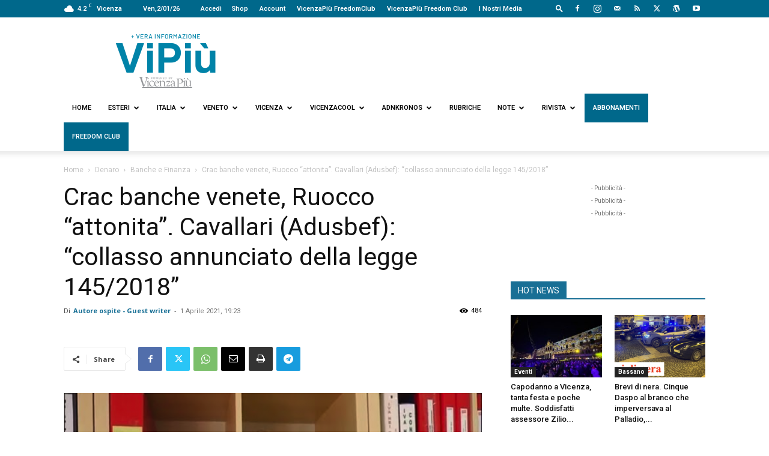

--- FILE ---
content_type: text/html; charset=utf-8
request_url: https://www.google.com/recaptcha/api2/anchor?ar=1&k=6LfRug8rAAAAAJjNW7K8Pgi99P_RqhYJpZp0ZBnP&co=aHR0cHM6Ly93d3cudmlwaXUuaXQ6NDQz&hl=en&v=7gg7H51Q-naNfhmCP3_R47ho&size=invisible&anchor-ms=20000&execute-ms=30000&cb=m1efncpko3ms
body_size: 48108
content:
<!DOCTYPE HTML><html dir="ltr" lang="en"><head><meta http-equiv="Content-Type" content="text/html; charset=UTF-8">
<meta http-equiv="X-UA-Compatible" content="IE=edge">
<title>reCAPTCHA</title>
<style type="text/css">
/* cyrillic-ext */
@font-face {
  font-family: 'Roboto';
  font-style: normal;
  font-weight: 400;
  font-stretch: 100%;
  src: url(//fonts.gstatic.com/s/roboto/v48/KFO7CnqEu92Fr1ME7kSn66aGLdTylUAMa3GUBHMdazTgWw.woff2) format('woff2');
  unicode-range: U+0460-052F, U+1C80-1C8A, U+20B4, U+2DE0-2DFF, U+A640-A69F, U+FE2E-FE2F;
}
/* cyrillic */
@font-face {
  font-family: 'Roboto';
  font-style: normal;
  font-weight: 400;
  font-stretch: 100%;
  src: url(//fonts.gstatic.com/s/roboto/v48/KFO7CnqEu92Fr1ME7kSn66aGLdTylUAMa3iUBHMdazTgWw.woff2) format('woff2');
  unicode-range: U+0301, U+0400-045F, U+0490-0491, U+04B0-04B1, U+2116;
}
/* greek-ext */
@font-face {
  font-family: 'Roboto';
  font-style: normal;
  font-weight: 400;
  font-stretch: 100%;
  src: url(//fonts.gstatic.com/s/roboto/v48/KFO7CnqEu92Fr1ME7kSn66aGLdTylUAMa3CUBHMdazTgWw.woff2) format('woff2');
  unicode-range: U+1F00-1FFF;
}
/* greek */
@font-face {
  font-family: 'Roboto';
  font-style: normal;
  font-weight: 400;
  font-stretch: 100%;
  src: url(//fonts.gstatic.com/s/roboto/v48/KFO7CnqEu92Fr1ME7kSn66aGLdTylUAMa3-UBHMdazTgWw.woff2) format('woff2');
  unicode-range: U+0370-0377, U+037A-037F, U+0384-038A, U+038C, U+038E-03A1, U+03A3-03FF;
}
/* math */
@font-face {
  font-family: 'Roboto';
  font-style: normal;
  font-weight: 400;
  font-stretch: 100%;
  src: url(//fonts.gstatic.com/s/roboto/v48/KFO7CnqEu92Fr1ME7kSn66aGLdTylUAMawCUBHMdazTgWw.woff2) format('woff2');
  unicode-range: U+0302-0303, U+0305, U+0307-0308, U+0310, U+0312, U+0315, U+031A, U+0326-0327, U+032C, U+032F-0330, U+0332-0333, U+0338, U+033A, U+0346, U+034D, U+0391-03A1, U+03A3-03A9, U+03B1-03C9, U+03D1, U+03D5-03D6, U+03F0-03F1, U+03F4-03F5, U+2016-2017, U+2034-2038, U+203C, U+2040, U+2043, U+2047, U+2050, U+2057, U+205F, U+2070-2071, U+2074-208E, U+2090-209C, U+20D0-20DC, U+20E1, U+20E5-20EF, U+2100-2112, U+2114-2115, U+2117-2121, U+2123-214F, U+2190, U+2192, U+2194-21AE, U+21B0-21E5, U+21F1-21F2, U+21F4-2211, U+2213-2214, U+2216-22FF, U+2308-230B, U+2310, U+2319, U+231C-2321, U+2336-237A, U+237C, U+2395, U+239B-23B7, U+23D0, U+23DC-23E1, U+2474-2475, U+25AF, U+25B3, U+25B7, U+25BD, U+25C1, U+25CA, U+25CC, U+25FB, U+266D-266F, U+27C0-27FF, U+2900-2AFF, U+2B0E-2B11, U+2B30-2B4C, U+2BFE, U+3030, U+FF5B, U+FF5D, U+1D400-1D7FF, U+1EE00-1EEFF;
}
/* symbols */
@font-face {
  font-family: 'Roboto';
  font-style: normal;
  font-weight: 400;
  font-stretch: 100%;
  src: url(//fonts.gstatic.com/s/roboto/v48/KFO7CnqEu92Fr1ME7kSn66aGLdTylUAMaxKUBHMdazTgWw.woff2) format('woff2');
  unicode-range: U+0001-000C, U+000E-001F, U+007F-009F, U+20DD-20E0, U+20E2-20E4, U+2150-218F, U+2190, U+2192, U+2194-2199, U+21AF, U+21E6-21F0, U+21F3, U+2218-2219, U+2299, U+22C4-22C6, U+2300-243F, U+2440-244A, U+2460-24FF, U+25A0-27BF, U+2800-28FF, U+2921-2922, U+2981, U+29BF, U+29EB, U+2B00-2BFF, U+4DC0-4DFF, U+FFF9-FFFB, U+10140-1018E, U+10190-1019C, U+101A0, U+101D0-101FD, U+102E0-102FB, U+10E60-10E7E, U+1D2C0-1D2D3, U+1D2E0-1D37F, U+1F000-1F0FF, U+1F100-1F1AD, U+1F1E6-1F1FF, U+1F30D-1F30F, U+1F315, U+1F31C, U+1F31E, U+1F320-1F32C, U+1F336, U+1F378, U+1F37D, U+1F382, U+1F393-1F39F, U+1F3A7-1F3A8, U+1F3AC-1F3AF, U+1F3C2, U+1F3C4-1F3C6, U+1F3CA-1F3CE, U+1F3D4-1F3E0, U+1F3ED, U+1F3F1-1F3F3, U+1F3F5-1F3F7, U+1F408, U+1F415, U+1F41F, U+1F426, U+1F43F, U+1F441-1F442, U+1F444, U+1F446-1F449, U+1F44C-1F44E, U+1F453, U+1F46A, U+1F47D, U+1F4A3, U+1F4B0, U+1F4B3, U+1F4B9, U+1F4BB, U+1F4BF, U+1F4C8-1F4CB, U+1F4D6, U+1F4DA, U+1F4DF, U+1F4E3-1F4E6, U+1F4EA-1F4ED, U+1F4F7, U+1F4F9-1F4FB, U+1F4FD-1F4FE, U+1F503, U+1F507-1F50B, U+1F50D, U+1F512-1F513, U+1F53E-1F54A, U+1F54F-1F5FA, U+1F610, U+1F650-1F67F, U+1F687, U+1F68D, U+1F691, U+1F694, U+1F698, U+1F6AD, U+1F6B2, U+1F6B9-1F6BA, U+1F6BC, U+1F6C6-1F6CF, U+1F6D3-1F6D7, U+1F6E0-1F6EA, U+1F6F0-1F6F3, U+1F6F7-1F6FC, U+1F700-1F7FF, U+1F800-1F80B, U+1F810-1F847, U+1F850-1F859, U+1F860-1F887, U+1F890-1F8AD, U+1F8B0-1F8BB, U+1F8C0-1F8C1, U+1F900-1F90B, U+1F93B, U+1F946, U+1F984, U+1F996, U+1F9E9, U+1FA00-1FA6F, U+1FA70-1FA7C, U+1FA80-1FA89, U+1FA8F-1FAC6, U+1FACE-1FADC, U+1FADF-1FAE9, U+1FAF0-1FAF8, U+1FB00-1FBFF;
}
/* vietnamese */
@font-face {
  font-family: 'Roboto';
  font-style: normal;
  font-weight: 400;
  font-stretch: 100%;
  src: url(//fonts.gstatic.com/s/roboto/v48/KFO7CnqEu92Fr1ME7kSn66aGLdTylUAMa3OUBHMdazTgWw.woff2) format('woff2');
  unicode-range: U+0102-0103, U+0110-0111, U+0128-0129, U+0168-0169, U+01A0-01A1, U+01AF-01B0, U+0300-0301, U+0303-0304, U+0308-0309, U+0323, U+0329, U+1EA0-1EF9, U+20AB;
}
/* latin-ext */
@font-face {
  font-family: 'Roboto';
  font-style: normal;
  font-weight: 400;
  font-stretch: 100%;
  src: url(//fonts.gstatic.com/s/roboto/v48/KFO7CnqEu92Fr1ME7kSn66aGLdTylUAMa3KUBHMdazTgWw.woff2) format('woff2');
  unicode-range: U+0100-02BA, U+02BD-02C5, U+02C7-02CC, U+02CE-02D7, U+02DD-02FF, U+0304, U+0308, U+0329, U+1D00-1DBF, U+1E00-1E9F, U+1EF2-1EFF, U+2020, U+20A0-20AB, U+20AD-20C0, U+2113, U+2C60-2C7F, U+A720-A7FF;
}
/* latin */
@font-face {
  font-family: 'Roboto';
  font-style: normal;
  font-weight: 400;
  font-stretch: 100%;
  src: url(//fonts.gstatic.com/s/roboto/v48/KFO7CnqEu92Fr1ME7kSn66aGLdTylUAMa3yUBHMdazQ.woff2) format('woff2');
  unicode-range: U+0000-00FF, U+0131, U+0152-0153, U+02BB-02BC, U+02C6, U+02DA, U+02DC, U+0304, U+0308, U+0329, U+2000-206F, U+20AC, U+2122, U+2191, U+2193, U+2212, U+2215, U+FEFF, U+FFFD;
}
/* cyrillic-ext */
@font-face {
  font-family: 'Roboto';
  font-style: normal;
  font-weight: 500;
  font-stretch: 100%;
  src: url(//fonts.gstatic.com/s/roboto/v48/KFO7CnqEu92Fr1ME7kSn66aGLdTylUAMa3GUBHMdazTgWw.woff2) format('woff2');
  unicode-range: U+0460-052F, U+1C80-1C8A, U+20B4, U+2DE0-2DFF, U+A640-A69F, U+FE2E-FE2F;
}
/* cyrillic */
@font-face {
  font-family: 'Roboto';
  font-style: normal;
  font-weight: 500;
  font-stretch: 100%;
  src: url(//fonts.gstatic.com/s/roboto/v48/KFO7CnqEu92Fr1ME7kSn66aGLdTylUAMa3iUBHMdazTgWw.woff2) format('woff2');
  unicode-range: U+0301, U+0400-045F, U+0490-0491, U+04B0-04B1, U+2116;
}
/* greek-ext */
@font-face {
  font-family: 'Roboto';
  font-style: normal;
  font-weight: 500;
  font-stretch: 100%;
  src: url(//fonts.gstatic.com/s/roboto/v48/KFO7CnqEu92Fr1ME7kSn66aGLdTylUAMa3CUBHMdazTgWw.woff2) format('woff2');
  unicode-range: U+1F00-1FFF;
}
/* greek */
@font-face {
  font-family: 'Roboto';
  font-style: normal;
  font-weight: 500;
  font-stretch: 100%;
  src: url(//fonts.gstatic.com/s/roboto/v48/KFO7CnqEu92Fr1ME7kSn66aGLdTylUAMa3-UBHMdazTgWw.woff2) format('woff2');
  unicode-range: U+0370-0377, U+037A-037F, U+0384-038A, U+038C, U+038E-03A1, U+03A3-03FF;
}
/* math */
@font-face {
  font-family: 'Roboto';
  font-style: normal;
  font-weight: 500;
  font-stretch: 100%;
  src: url(//fonts.gstatic.com/s/roboto/v48/KFO7CnqEu92Fr1ME7kSn66aGLdTylUAMawCUBHMdazTgWw.woff2) format('woff2');
  unicode-range: U+0302-0303, U+0305, U+0307-0308, U+0310, U+0312, U+0315, U+031A, U+0326-0327, U+032C, U+032F-0330, U+0332-0333, U+0338, U+033A, U+0346, U+034D, U+0391-03A1, U+03A3-03A9, U+03B1-03C9, U+03D1, U+03D5-03D6, U+03F0-03F1, U+03F4-03F5, U+2016-2017, U+2034-2038, U+203C, U+2040, U+2043, U+2047, U+2050, U+2057, U+205F, U+2070-2071, U+2074-208E, U+2090-209C, U+20D0-20DC, U+20E1, U+20E5-20EF, U+2100-2112, U+2114-2115, U+2117-2121, U+2123-214F, U+2190, U+2192, U+2194-21AE, U+21B0-21E5, U+21F1-21F2, U+21F4-2211, U+2213-2214, U+2216-22FF, U+2308-230B, U+2310, U+2319, U+231C-2321, U+2336-237A, U+237C, U+2395, U+239B-23B7, U+23D0, U+23DC-23E1, U+2474-2475, U+25AF, U+25B3, U+25B7, U+25BD, U+25C1, U+25CA, U+25CC, U+25FB, U+266D-266F, U+27C0-27FF, U+2900-2AFF, U+2B0E-2B11, U+2B30-2B4C, U+2BFE, U+3030, U+FF5B, U+FF5D, U+1D400-1D7FF, U+1EE00-1EEFF;
}
/* symbols */
@font-face {
  font-family: 'Roboto';
  font-style: normal;
  font-weight: 500;
  font-stretch: 100%;
  src: url(//fonts.gstatic.com/s/roboto/v48/KFO7CnqEu92Fr1ME7kSn66aGLdTylUAMaxKUBHMdazTgWw.woff2) format('woff2');
  unicode-range: U+0001-000C, U+000E-001F, U+007F-009F, U+20DD-20E0, U+20E2-20E4, U+2150-218F, U+2190, U+2192, U+2194-2199, U+21AF, U+21E6-21F0, U+21F3, U+2218-2219, U+2299, U+22C4-22C6, U+2300-243F, U+2440-244A, U+2460-24FF, U+25A0-27BF, U+2800-28FF, U+2921-2922, U+2981, U+29BF, U+29EB, U+2B00-2BFF, U+4DC0-4DFF, U+FFF9-FFFB, U+10140-1018E, U+10190-1019C, U+101A0, U+101D0-101FD, U+102E0-102FB, U+10E60-10E7E, U+1D2C0-1D2D3, U+1D2E0-1D37F, U+1F000-1F0FF, U+1F100-1F1AD, U+1F1E6-1F1FF, U+1F30D-1F30F, U+1F315, U+1F31C, U+1F31E, U+1F320-1F32C, U+1F336, U+1F378, U+1F37D, U+1F382, U+1F393-1F39F, U+1F3A7-1F3A8, U+1F3AC-1F3AF, U+1F3C2, U+1F3C4-1F3C6, U+1F3CA-1F3CE, U+1F3D4-1F3E0, U+1F3ED, U+1F3F1-1F3F3, U+1F3F5-1F3F7, U+1F408, U+1F415, U+1F41F, U+1F426, U+1F43F, U+1F441-1F442, U+1F444, U+1F446-1F449, U+1F44C-1F44E, U+1F453, U+1F46A, U+1F47D, U+1F4A3, U+1F4B0, U+1F4B3, U+1F4B9, U+1F4BB, U+1F4BF, U+1F4C8-1F4CB, U+1F4D6, U+1F4DA, U+1F4DF, U+1F4E3-1F4E6, U+1F4EA-1F4ED, U+1F4F7, U+1F4F9-1F4FB, U+1F4FD-1F4FE, U+1F503, U+1F507-1F50B, U+1F50D, U+1F512-1F513, U+1F53E-1F54A, U+1F54F-1F5FA, U+1F610, U+1F650-1F67F, U+1F687, U+1F68D, U+1F691, U+1F694, U+1F698, U+1F6AD, U+1F6B2, U+1F6B9-1F6BA, U+1F6BC, U+1F6C6-1F6CF, U+1F6D3-1F6D7, U+1F6E0-1F6EA, U+1F6F0-1F6F3, U+1F6F7-1F6FC, U+1F700-1F7FF, U+1F800-1F80B, U+1F810-1F847, U+1F850-1F859, U+1F860-1F887, U+1F890-1F8AD, U+1F8B0-1F8BB, U+1F8C0-1F8C1, U+1F900-1F90B, U+1F93B, U+1F946, U+1F984, U+1F996, U+1F9E9, U+1FA00-1FA6F, U+1FA70-1FA7C, U+1FA80-1FA89, U+1FA8F-1FAC6, U+1FACE-1FADC, U+1FADF-1FAE9, U+1FAF0-1FAF8, U+1FB00-1FBFF;
}
/* vietnamese */
@font-face {
  font-family: 'Roboto';
  font-style: normal;
  font-weight: 500;
  font-stretch: 100%;
  src: url(//fonts.gstatic.com/s/roboto/v48/KFO7CnqEu92Fr1ME7kSn66aGLdTylUAMa3OUBHMdazTgWw.woff2) format('woff2');
  unicode-range: U+0102-0103, U+0110-0111, U+0128-0129, U+0168-0169, U+01A0-01A1, U+01AF-01B0, U+0300-0301, U+0303-0304, U+0308-0309, U+0323, U+0329, U+1EA0-1EF9, U+20AB;
}
/* latin-ext */
@font-face {
  font-family: 'Roboto';
  font-style: normal;
  font-weight: 500;
  font-stretch: 100%;
  src: url(//fonts.gstatic.com/s/roboto/v48/KFO7CnqEu92Fr1ME7kSn66aGLdTylUAMa3KUBHMdazTgWw.woff2) format('woff2');
  unicode-range: U+0100-02BA, U+02BD-02C5, U+02C7-02CC, U+02CE-02D7, U+02DD-02FF, U+0304, U+0308, U+0329, U+1D00-1DBF, U+1E00-1E9F, U+1EF2-1EFF, U+2020, U+20A0-20AB, U+20AD-20C0, U+2113, U+2C60-2C7F, U+A720-A7FF;
}
/* latin */
@font-face {
  font-family: 'Roboto';
  font-style: normal;
  font-weight: 500;
  font-stretch: 100%;
  src: url(//fonts.gstatic.com/s/roboto/v48/KFO7CnqEu92Fr1ME7kSn66aGLdTylUAMa3yUBHMdazQ.woff2) format('woff2');
  unicode-range: U+0000-00FF, U+0131, U+0152-0153, U+02BB-02BC, U+02C6, U+02DA, U+02DC, U+0304, U+0308, U+0329, U+2000-206F, U+20AC, U+2122, U+2191, U+2193, U+2212, U+2215, U+FEFF, U+FFFD;
}
/* cyrillic-ext */
@font-face {
  font-family: 'Roboto';
  font-style: normal;
  font-weight: 900;
  font-stretch: 100%;
  src: url(//fonts.gstatic.com/s/roboto/v48/KFO7CnqEu92Fr1ME7kSn66aGLdTylUAMa3GUBHMdazTgWw.woff2) format('woff2');
  unicode-range: U+0460-052F, U+1C80-1C8A, U+20B4, U+2DE0-2DFF, U+A640-A69F, U+FE2E-FE2F;
}
/* cyrillic */
@font-face {
  font-family: 'Roboto';
  font-style: normal;
  font-weight: 900;
  font-stretch: 100%;
  src: url(//fonts.gstatic.com/s/roboto/v48/KFO7CnqEu92Fr1ME7kSn66aGLdTylUAMa3iUBHMdazTgWw.woff2) format('woff2');
  unicode-range: U+0301, U+0400-045F, U+0490-0491, U+04B0-04B1, U+2116;
}
/* greek-ext */
@font-face {
  font-family: 'Roboto';
  font-style: normal;
  font-weight: 900;
  font-stretch: 100%;
  src: url(//fonts.gstatic.com/s/roboto/v48/KFO7CnqEu92Fr1ME7kSn66aGLdTylUAMa3CUBHMdazTgWw.woff2) format('woff2');
  unicode-range: U+1F00-1FFF;
}
/* greek */
@font-face {
  font-family: 'Roboto';
  font-style: normal;
  font-weight: 900;
  font-stretch: 100%;
  src: url(//fonts.gstatic.com/s/roboto/v48/KFO7CnqEu92Fr1ME7kSn66aGLdTylUAMa3-UBHMdazTgWw.woff2) format('woff2');
  unicode-range: U+0370-0377, U+037A-037F, U+0384-038A, U+038C, U+038E-03A1, U+03A3-03FF;
}
/* math */
@font-face {
  font-family: 'Roboto';
  font-style: normal;
  font-weight: 900;
  font-stretch: 100%;
  src: url(//fonts.gstatic.com/s/roboto/v48/KFO7CnqEu92Fr1ME7kSn66aGLdTylUAMawCUBHMdazTgWw.woff2) format('woff2');
  unicode-range: U+0302-0303, U+0305, U+0307-0308, U+0310, U+0312, U+0315, U+031A, U+0326-0327, U+032C, U+032F-0330, U+0332-0333, U+0338, U+033A, U+0346, U+034D, U+0391-03A1, U+03A3-03A9, U+03B1-03C9, U+03D1, U+03D5-03D6, U+03F0-03F1, U+03F4-03F5, U+2016-2017, U+2034-2038, U+203C, U+2040, U+2043, U+2047, U+2050, U+2057, U+205F, U+2070-2071, U+2074-208E, U+2090-209C, U+20D0-20DC, U+20E1, U+20E5-20EF, U+2100-2112, U+2114-2115, U+2117-2121, U+2123-214F, U+2190, U+2192, U+2194-21AE, U+21B0-21E5, U+21F1-21F2, U+21F4-2211, U+2213-2214, U+2216-22FF, U+2308-230B, U+2310, U+2319, U+231C-2321, U+2336-237A, U+237C, U+2395, U+239B-23B7, U+23D0, U+23DC-23E1, U+2474-2475, U+25AF, U+25B3, U+25B7, U+25BD, U+25C1, U+25CA, U+25CC, U+25FB, U+266D-266F, U+27C0-27FF, U+2900-2AFF, U+2B0E-2B11, U+2B30-2B4C, U+2BFE, U+3030, U+FF5B, U+FF5D, U+1D400-1D7FF, U+1EE00-1EEFF;
}
/* symbols */
@font-face {
  font-family: 'Roboto';
  font-style: normal;
  font-weight: 900;
  font-stretch: 100%;
  src: url(//fonts.gstatic.com/s/roboto/v48/KFO7CnqEu92Fr1ME7kSn66aGLdTylUAMaxKUBHMdazTgWw.woff2) format('woff2');
  unicode-range: U+0001-000C, U+000E-001F, U+007F-009F, U+20DD-20E0, U+20E2-20E4, U+2150-218F, U+2190, U+2192, U+2194-2199, U+21AF, U+21E6-21F0, U+21F3, U+2218-2219, U+2299, U+22C4-22C6, U+2300-243F, U+2440-244A, U+2460-24FF, U+25A0-27BF, U+2800-28FF, U+2921-2922, U+2981, U+29BF, U+29EB, U+2B00-2BFF, U+4DC0-4DFF, U+FFF9-FFFB, U+10140-1018E, U+10190-1019C, U+101A0, U+101D0-101FD, U+102E0-102FB, U+10E60-10E7E, U+1D2C0-1D2D3, U+1D2E0-1D37F, U+1F000-1F0FF, U+1F100-1F1AD, U+1F1E6-1F1FF, U+1F30D-1F30F, U+1F315, U+1F31C, U+1F31E, U+1F320-1F32C, U+1F336, U+1F378, U+1F37D, U+1F382, U+1F393-1F39F, U+1F3A7-1F3A8, U+1F3AC-1F3AF, U+1F3C2, U+1F3C4-1F3C6, U+1F3CA-1F3CE, U+1F3D4-1F3E0, U+1F3ED, U+1F3F1-1F3F3, U+1F3F5-1F3F7, U+1F408, U+1F415, U+1F41F, U+1F426, U+1F43F, U+1F441-1F442, U+1F444, U+1F446-1F449, U+1F44C-1F44E, U+1F453, U+1F46A, U+1F47D, U+1F4A3, U+1F4B0, U+1F4B3, U+1F4B9, U+1F4BB, U+1F4BF, U+1F4C8-1F4CB, U+1F4D6, U+1F4DA, U+1F4DF, U+1F4E3-1F4E6, U+1F4EA-1F4ED, U+1F4F7, U+1F4F9-1F4FB, U+1F4FD-1F4FE, U+1F503, U+1F507-1F50B, U+1F50D, U+1F512-1F513, U+1F53E-1F54A, U+1F54F-1F5FA, U+1F610, U+1F650-1F67F, U+1F687, U+1F68D, U+1F691, U+1F694, U+1F698, U+1F6AD, U+1F6B2, U+1F6B9-1F6BA, U+1F6BC, U+1F6C6-1F6CF, U+1F6D3-1F6D7, U+1F6E0-1F6EA, U+1F6F0-1F6F3, U+1F6F7-1F6FC, U+1F700-1F7FF, U+1F800-1F80B, U+1F810-1F847, U+1F850-1F859, U+1F860-1F887, U+1F890-1F8AD, U+1F8B0-1F8BB, U+1F8C0-1F8C1, U+1F900-1F90B, U+1F93B, U+1F946, U+1F984, U+1F996, U+1F9E9, U+1FA00-1FA6F, U+1FA70-1FA7C, U+1FA80-1FA89, U+1FA8F-1FAC6, U+1FACE-1FADC, U+1FADF-1FAE9, U+1FAF0-1FAF8, U+1FB00-1FBFF;
}
/* vietnamese */
@font-face {
  font-family: 'Roboto';
  font-style: normal;
  font-weight: 900;
  font-stretch: 100%;
  src: url(//fonts.gstatic.com/s/roboto/v48/KFO7CnqEu92Fr1ME7kSn66aGLdTylUAMa3OUBHMdazTgWw.woff2) format('woff2');
  unicode-range: U+0102-0103, U+0110-0111, U+0128-0129, U+0168-0169, U+01A0-01A1, U+01AF-01B0, U+0300-0301, U+0303-0304, U+0308-0309, U+0323, U+0329, U+1EA0-1EF9, U+20AB;
}
/* latin-ext */
@font-face {
  font-family: 'Roboto';
  font-style: normal;
  font-weight: 900;
  font-stretch: 100%;
  src: url(//fonts.gstatic.com/s/roboto/v48/KFO7CnqEu92Fr1ME7kSn66aGLdTylUAMa3KUBHMdazTgWw.woff2) format('woff2');
  unicode-range: U+0100-02BA, U+02BD-02C5, U+02C7-02CC, U+02CE-02D7, U+02DD-02FF, U+0304, U+0308, U+0329, U+1D00-1DBF, U+1E00-1E9F, U+1EF2-1EFF, U+2020, U+20A0-20AB, U+20AD-20C0, U+2113, U+2C60-2C7F, U+A720-A7FF;
}
/* latin */
@font-face {
  font-family: 'Roboto';
  font-style: normal;
  font-weight: 900;
  font-stretch: 100%;
  src: url(//fonts.gstatic.com/s/roboto/v48/KFO7CnqEu92Fr1ME7kSn66aGLdTylUAMa3yUBHMdazQ.woff2) format('woff2');
  unicode-range: U+0000-00FF, U+0131, U+0152-0153, U+02BB-02BC, U+02C6, U+02DA, U+02DC, U+0304, U+0308, U+0329, U+2000-206F, U+20AC, U+2122, U+2191, U+2193, U+2212, U+2215, U+FEFF, U+FFFD;
}

</style>
<link rel="stylesheet" type="text/css" href="https://www.gstatic.com/recaptcha/releases/7gg7H51Q-naNfhmCP3_R47ho/styles__ltr.css">
<script nonce="ANSPTKg-XAbmcEXGVcuReA" type="text/javascript">window['__recaptcha_api'] = 'https://www.google.com/recaptcha/api2/';</script>
<script type="text/javascript" src="https://www.gstatic.com/recaptcha/releases/7gg7H51Q-naNfhmCP3_R47ho/recaptcha__en.js" nonce="ANSPTKg-XAbmcEXGVcuReA">
      
    </script></head>
<body><div id="rc-anchor-alert" class="rc-anchor-alert"></div>
<input type="hidden" id="recaptcha-token" value="[base64]">
<script type="text/javascript" nonce="ANSPTKg-XAbmcEXGVcuReA">
      recaptcha.anchor.Main.init("[\x22ainput\x22,[\x22bgdata\x22,\x22\x22,\[base64]/[base64]/[base64]/[base64]/cjw8ejpyPj4+eil9Y2F0Y2gobCl7dGhyb3cgbDt9fSxIPWZ1bmN0aW9uKHcsdCx6KXtpZih3PT0xOTR8fHc9PTIwOCl0LnZbd10/dC52W3ddLmNvbmNhdCh6KTp0LnZbd109b2Yoeix0KTtlbHNle2lmKHQuYkImJnchPTMxNylyZXR1cm47dz09NjZ8fHc9PTEyMnx8dz09NDcwfHx3PT00NHx8dz09NDE2fHx3PT0zOTd8fHc9PTQyMXx8dz09Njh8fHc9PTcwfHx3PT0xODQ/[base64]/[base64]/[base64]/bmV3IGRbVl0oSlswXSk6cD09Mj9uZXcgZFtWXShKWzBdLEpbMV0pOnA9PTM/bmV3IGRbVl0oSlswXSxKWzFdLEpbMl0pOnA9PTQ/[base64]/[base64]/[base64]/[base64]\x22,\[base64]\x22,\x22GcOhw7zDhMOMYgLDrcOjwpDCkcOcdcKiwpDDqMOPw4dpwpwANwsUw6J8VlUTdj/DjljDqMOoE8KlfMOGw5s2LsO5GsKrw74Wwq3CtMKSw6nDoTzDk8O4WMKRYi9GaCXDocOEEsOaw73DmcK6wphow77DmQAkCEbCizYSdUoQNl0fw643G8OBwolmBRLCkB3DmMOpwo1dwoRsJsKHDF/[base64]/[base64]/CqU4yaz98DxfDgsOqw6jDh8K4w4BKbMObRXF9wqrDthFww6XDlcK7GQ3DgMKqwoI7GkPCpTxFw6gmwrzCoko+f8O3fkxjw6QcBMKhwoUYwo1/ccOAf8O+w5RnAynDnkPCucKsKcKYGMKwIsKFw5vCtMKCwoAww7vDiV4Hw4nDnAvCuVNNw7EfDcKVHi/CuMOwwoDDo8OUZcKdWMKtF10+w6N2wroHBcOlw53DgWfDmDhXFsK6PsKzwqDCtsKwworCqcOiwoPCvsKmZMOUMjEBN8KwDkPDl8OGw700eT4xNmvDisK7w63Dgz1Lw6Zdw6Y9YATCgcOUw5LCmMKfwqtBKMKIwo/DqGvDt8KcCS4DwqHDjHIJJcOzw7Ydw5osScKLWgdUTWpNw4Ztwr7Dul8gw7jCrMKyMUnDh8Kmw7bDkMO+w53ClMKdwrNAwqFCw7fDgnp3wrrDhV02w5TDu8KmwoZHw4HCozAtwq7CpWHCv8K7wqsMw4cFb8ODNRtWwrTDvT/Ci1nDkwLDmn7Cq8K9Hm9Cw7YKw6bCvzfCv8Oaw7A8wrRFLsOdwqPDkMOJwovDvxckwqnDgcOPN1k4wq3CvgJiNHRNw7PCuXc/LEXCrCDCskPCocOiwo3DikrDj1bDuMKiCG9KwpPDscKZwqHDjcORGsKewrYWT2PDoAkCwrDDmQAFfcKpYcKDCx3CpcO3DMOsUsKzwphEwonCmmnCo8K7YcKIVcK0wokMFsOKw5YMwobDi8OMWXwmL8Kmw6Q9RsOneVTDkcOLwoACSMOxw7/CribCtAlhwrMBwqh5aMKVdMOUOiPDhXJJW8KMw47DmcK1w7zDvcOZwoLDiyvDtyLCn8KOwoPCqcK3wqDCtADDo8K3LcKfdnjDn8OfwqzDssOGwq7CpMObwp8iVcK+wpxVbw4DwoQhwpIzUMKswojDsU/DqcKXw6PCucOvOmxiwqYbwprCnMKIwq8DEsK1AhrDmcOPworCnMO3wpLCpQjDtT3Cl8OAw6fDq8OXw5UswpFiYcO5wpUhwoNcY8OzwrseecKMw5oaYsKkwo49w64uw7XDjw/DuBzDoHPDs8OfasKBw60Lw6/CrsOmBsKfN2UMVsKxRxAqLsO4EMONe8Ktb8KBwpXDrWvChcKqw7jCoHHDhD1dKQ7DjDtJw5JUw4tkwojDixnCtiDDusKbTMK3wogKw73CrMKVw5HCvEFATsOsJsK9w7LDpcOdAQY1L2HCjC0Vw4jDqTpaw5DClBfDo1t6woA6B3/DiMOtwqAxwqDDtXdaAsKcNsKJEMKzSA1BCcKScMOBw6loeBrCi0jCsMKEYkkWZFxmw51APsOBw4Q+w4vCoW4aw47CiybCv8OZw6XDgl7Diz3CkER5worCtm81ZsKJfm/[base64]/CjMOfEHJdwpLCkFJjw6PDv8OiUsO+w7TCrcOZcmkEOcOBwoQZZ8OpU18KGcOMw5TCnMOpw5PCgcKeM8KCwqogN8KswrHCvzDDk8OUS0XDrxoXwo1uwp3CmcOEwppUaEnDjMO1MTx+GHxLwqHDqGZFw6DCh8K6f8O6E19Xw4A0CMKXw4/CuMOQw6nCucObTXJrJgdnHVUzwpTDj0NjUMOcwroDwq9cFsKmOMKEEMK/w5XDocKiBMOVwpfCkcK/w4gow6UFw5wof8KhSC1NwpPDqsOwwoDCtMOqwqXDk1/[base64]/w7RFw5BEw6zCvyoRwrXCkMKDw61rH8KSKgTCmMKSVwPCsVrDisODwqjDrDMPwrbCnMOVV8OVSsOfwqoOXnM9w5HDssOxwrA7QGXDr8K1wrPCtWcdw77DhMK5eH/DqcO/J2vCrcObGmnCsls7wpnCrijDoUNYw5lJTcKJCHtdwrXCh8Kzw47DksOQw4nDh25WE8KSw7nCqsOGNBdJw5DDmz1Fw73CnBARwoPDncOFEmHDg3bCr8KcL1pCw6nCssOqw7A+wpbCgMOfwoVBw67CnMK3cUl/[base64]/[base64]/Ck1VewqjCnH9qdsKuw6LDrMKkwr8yw7lXwqzDh8KtwpbCo8OKL8Krw5nDqMO+wpBBMjDCpsKow6zCksOxK3nDl8OswpvDnsKWfQ7DpEB4wqhNN8O4wrfDmRJKw6YjQcOTcX55XXdowpPDt0wyKMOwaMKYeFM/SURmN8OEw4vCp8K+c8OVFi1yMUnCoiEmfTPCo8K+wq7Cp0DDvU7DtMOQw6TCiiXDhyzDscOmPcKPFMKAwq3CgsOiN8KwZcOdw7HCnDHCqx/Cn1UUwpHCl8OjN1cGwqfDih1iw7oJw6puwoJDDnBswrYLw4M0aw9gTGPDgEHDrsOKdhlrwogFWQLCjXE6Q8K2GcOww5bCrSzCpsKXwpXCgMOlT8OtRCHDgy5gw6rDhHbDn8Ofw6c5worDo8KxEiDDsVAawrPDrAhKVT/DhsOYwo8nw5PDugcdJMKzwro1wr7CicKkwrjDhXcDwpTCpcKuwoMowqFyPMK5w5PCrcKJYcOxFMKtw73DvsKww68Ew5zCn8OZwox6XcK3PMOaEsOgw7bDhWLDm8OWDAzDjU7CknQ7wp/DgsKEDcORwrMRwr4sMkYawrwhK8KlwpMYf3p0w4MIwpPCkF3CjcKwSWkYwonDtAR0BMOGwpnDmMOiwqLCpEbDpsKsQhVHw6rDi0R/YcOvwq57w5bCjcO2wr4/w7lFwpDDshcSdGjCn8O0PlV5wrjCocOrBAFwwqvCqmPCjh8YAxHCqGozOA7CuzXChTpLE2XCjMOFw67Cgk3CoHAAHMOgw6A6FsO5woIDw5jDmsO8DRQMw7vDvRzCo0vDjjfClysUEsOgbcOOw6giwpnDh00rw7XCv8OTw57DtA/DvRVOP0nCqMOew71bDV9OVcOaw5fDpSPDqBNxfwvDnMKLw4fCrMO/b8OIwq3Cvwwsw7ZqU1EPelbDoMOmKsKCw4oew4TCpRDDlWLCsxtdXcKaGm8YUXZHecKlMcOEw47CqAjCrsKow6wawqjDnxHDl8OZd8OJGsKKBndZfkouw5IaSHTCisKLcmcswpbDrnJaZcOWRVLDkizCsTQ0LMOXYgnDosOzw4XClygQwpzCnCtyM8O/D10he2XCmsKxwqRoWDDDusOawpnCt8KIw7IDwqXDpcO/w7rCjl/[base64]/DmsKVMF/Dpg3Dl3zDrWfCh8OWIcOgLlLDt8KbAcOcw6gjHn3Ds1zDh0TCiSYQw7PCgitBw6jCscObwrNywpxfFkPDoMKswpMPJlInLMO6wpPDnMOYFcOYHcKwwrwlN8OTw6/DvMKDJCFaw6nChQhLVjNww6LCn8OQMMOqdg7CqnhmwoZ/JmbCjcOHw7pqVT5zCsOLwrIxWsKWMMKkwodpw4Z5ayHCnHp9woLCp8KVMGItw54EwrIWaMK9w77DkFXDr8OZdcOCwqLCshVWKRvCicOGwpHCoXPDvzQ6w69nEEPCrMOHwpgTa8OQFsOkGAZ0wpDChUIZwr98bGnCjsObEDQXwqxbwp/[base64]/CljbCo8O3w5jDqMOJwrE+w643OFU+wos9VBh8wp7CocKFb8K3w7/DrsONw6QQMcOrCBB5wrwTP8Kcwrhjwo9MIMK8w7RgwoUcw5vCt8K/[base64]/DvMKnwrZEw6XCi8KQwqvCj1FdU2NNwr47wprCs0Mmw4g1w6QJw67Dv8O7XMKCQcOWwrbCrcKEwq7Cm3smw5TCqcORfyBbKsKjBADDozvCqQPCncKAcsKZw4HDpcOea0zCrsK7w79+KsKZw6PCj2nCmsKraFPDnUvDjzHDqELCjMOzw7pgwrXCum/Dh0hHwogqw7BtBsK5UsOrw7ZXwoZ+wrbCn0/DqGgVw6bDmTzClFTDsQ0pwrbDisKVw41zfgXDgDDCo8O5w7Qzw7PDlcOXwpfCvmTCg8KXwojDtMOSwq8NMj7DtmrDnCBbC07DmWocw78Ew7XChWfCimzCicKVwpbCiS4Ew4XCpcK8wrcRQMO5wrdLbFXDhkB9HMKLw5BWw7nDt8O/w7nDhsKzGXXDtcKfwo7DtR7DtsKwK8Knw5nClMKCwpXCnyodIcKudS9RwqR9w6p+wq0ww6gdw5jDnkJRLsO5wqxCw4dfK28swpHDqAzDsMKhwqrDpzHDs8OrwqHDl8O3VlZzYxIUPUoDAMO4w6LDgMK/w5xnLH4KHMOTw4UkWg7DuVtPP2TDsg8OOkY/[base64]/wrbCl1pFwrnDjVlgw5bDmSp7R8O/w5jDksKtw6/[base64]/[base64]/[base64]/Dj0HDijnDgMKAwrPCocOqw4pKw41cGGnDpnzCqznDmSbDuAfDlMOTZ8OhZ8ORw5nDgl8adCHCucOawrZdw597WmPDrRc+BQNCw495HwZFw5Uow5rDpcO/[base64]/G8Oww4QtM1AgUMOWZsK2wrIsR8Kew6LDuG0sBxjChCVXwqQ4w7TCjVrDinZSw6ZBwrXClnjCmcKyTsKIwo7DjCkKwpvCr1JGScKCdgQawq5Ow4Yqw41GwpdPS8O1AMO3bcOSRcOCPsOZw43DlEfCpXDCosKewpzDn8KmWkjDqxYKwrbCqMO0wr/[base64]/Di8ObYSVdA8OIaT7CgMK0Y8OyGBHCtBY+w6/[base64]/Dp37DkcOUccOXw4wNwo8MQ8OIfMOCw7Vgw4o3FAfCvTgpwpXCrQEMwqQJMj7Cp8Kiw4/Cvn/DtjloPsONXzrCgsOiwq3CtMOlwpvCgAAtG8KJw58wSjjDjsOXwqJXbEoJw6zDjMKzS8Oqwp16cQjCscK3wp4Uw6QJbMOaw5rCpcO0wqXDt8KhTl7DpnRwHlXDmHF/FD8VZ8KWw4k9b8OzQsKnVcKTw7VdEcOGwoIWNMKJU8Kef1oqw7vCr8KpMsOwbD8DbsODfsO5wqzCgiEYZgNzwotwwpTClsKew6soEMKUCsOWwrEHw7DCjsKPwrx+McKKIsOvXy/Cu8Knw7kyw4hRDGJFTMK3wooQw7wFw4QVd8KIw4p1wpFVGcOPDcORw6UQwoLCoFfCncK1w4rCsMOOKxc9UsOWZy3Cg8K/wqB1wrHCmcOsFsOlwq3CtMOOwoc8RMKBw7gHeDrDsDdfIcKmw5XDgsO7w54sXGPDuj7Dl8OFAl/DgzQpdcKIIznDg8OxecOnNcO9woB7OcOUw7/CqMOPwp/[base64]/DlsOUH8Kmw4nDsWMhw6vCgsO8KlHCq8K3wqzCl28DOXxxw51VJMOCUQfCkifDqMKGAMKnBMKmwojDqQ3Dt8OWVsKLwp/[base64]/CgzIuw5QFwpEdD8ONfWQ1wo3DhcOgHTh2w4QYw5jDjBdMwr3DpTJFQC3ChW0FPcKywofChmN4VcO9WxF5DMO/L1gVw4zCnsOiUBnDmMKBwofDvw4NwoXDg8Otw6hIw6HDucOAI8OnESV4wpXCtCXDtmA0wqrCoRZiwpHDtsKZdFYoAMOkPx4XeWnDrMKcfsKdwpDDtsO1bHA6woB/XsKjWMONEMOyBsOlN8OswqHDtcOFC3jClw4Fw4zCr8KrfcKhw4VUw6DDm8O9OBdpS8OHw4fCpcKAUgoKDcO8wot6w6PDg1LDlcK5wp5ncsOTPMOTHcK8wpLCgcO6RGJtw4s1w55bwpXCknfCvcKFC8K/wrvDlioewopQwpxhwrldwrrDgnrDhHLDu1sOw6fCv8Ohw5rDlVzCgMO+w6TDu3/[base64]/[base64]/[base64]/[base64]/H8OMw5FRwoBvBHnCu8Oew67CgcOfwrgEXS7Dsz4REcOFasO3w7kNwpXDqsO5bMOHwo3DiUTDoBvCgGLCvG7DhMOcC2TDqTs0JX7CosK0wpPDm8KUw7zCrcOVwpTCgwFLW39HwrHCtQZ1dV80AXY/[base64]/wppgw7HCv8Obw6rDp8KLccOqL3sWw5QowrgRwrwTw7fDncO5UhXCqsKvWmXDixTDkAfCm8OxwqzCp8KFc8KqS8O/w6s3GcOyDcKmwpczUnDDgV7Dv8OEwo7Dt3IdZMKLw7hcEH8bcmA3w7nCgwvCrGIvGGLDhWTDnMKgw7fDk8Onw5zCkVo2wo3DpF3DscO/w4XDoH1lw4NFLsOewpbCiFoJw4XDq8KFwoRwwpnDvUXDjnjDnlTCt8ODwqnDnyLCksKqfMOpRz7CscOrQ8KzNURYcsKdZMOFw4jDj8KkdcKawo3DjMKrQMOGw554w47DtMOIw6xiSH/CvcOhw618GcOFcVTDtcOmKizCvwMNVcOFFnjDmR8RQ8OYKsOgd8KxAjAkXzIGwrrDt3cqwrA+M8OPw7DClcOUw5VOw4RnwoTDpsO6KsOZw4loagTDhMOQIMObwo4rw5Abw6jDjMOBwq8uwrnDucK1w5hpw7rDh8Kwwp/CtsKgw7lzKV/DssOmIcOgwpzDpHVvworDr0Vmw7wjwoIFMMKWw5Ifw5Raw6vClDhvwqPCtcOmWlPCvBcOMRxOw55TLMK+ezcXw59gwr/DqMOFC8OMQsOZRTTDhsKSTTzCosO0AnY7XcOYw6zDvGDDr0g7NcKtUUXCicKSWSQaQMKCw5vCuMO2IFJfwqjDsDXDpsKRwrDCocO7w7Y/woTCtSJ8wq5wwrBLw4R5VjHCrMK9wo1twqRjI1lRw4NFaMOhw5nDvxkcJ8KUX8K9DMKYw5jCisOxC8KgccK0w5TCp37Dq3HDq2LCgsKmwqPDtMK9NAvDmGVMS8OxwoPDmWN2fideOFQRe8KnwoFbckM2X3Y/[base64]/wonCt8KGeTLDt8OjwqFZw6gCw4fCgCkEe8K/GDUtbF/Ch8O3CAQkwoLDosKOIcKKw7fCsjANLcKZZsKjw5fCkHdcAU/DlCd1e8KOKcKcw5tlK0fCgsOPPANVAh5JSWEZOMO7YnvDkx/CqR4Fwr/Ci352w4EBwrvCikPDuBFRM1DDvMOcTkDDsVcMwp7DuRLCjcKAYMKhEFkkw6jDohHCtGV/w6TCusKKdMOcVsOewq/Dr8OVXm9DKmTCj8OzFRvDs8KZG8KmacKPUw/CjXJCw53DsQ/Cn3LDvAMAwoHDocKcw5TDqFBVBMOyw5k+CyBQwpwGw6oTXMOYw5stw5AQdSkiwot5IMODw6jCh8OAwrM1L8OXw7fCkcO7wro/Fx7CrcKlU8KYbSnCnD4+wrbDqRHCgAlQwrDCtsKaEsOQXn7Ct8KtwqFBccOLw5bCljYOwpVHJsOjQcODw4bDt8OgN8KswpZWJ8OvGsOlTl92wpbCvg3DvBjDoS7CtFvCswhPVUYgbGNbwqXDksOQwpxbdsKAYsKRwqfDoy/[base64]/DGBYFsOsN8K4OixDEnDDn3jClAQRw4bDj8KUwo5VWx3CjmdcEMKyw7XCsSrChEHChcKCa8OywrQePMK2N2llwrxhBMOgFTZMwojDlUkbf2Baw5HDoGkjwowgw4YTeRgqasKnw7dNw7JiF8KPw6gfOsK9RsKlEC7DqsOGay9Rw7zCmcOvbVwZDRHCqsKww55OVjp/woU4wpDDrMKZdsOWw4U9w6rDmXnDhMO0wofDq8OiB8OBRsOewp/Dn8KNdsOmYcKSwqrCmybCuGfCrxFOHTPDh8KBwrTDky/[base64]/Dnz0kQ08NM8KvwoIzwrlsw7LDry8bLB3CgD3CqsKSWQrDisOuw7wMw64QwpQewrFCecKXMDFVcsOjw7fCuHYawrzDtcOswoYzQMKtAcKUwpkXwp3DkwDCtcKkwoDCpMOewpwmw6zDocKPMipQw7/DnMKWw44cDMOiDQZAw50FQzfDvsOMwpIEf8OjVT8Vw5vDu3J+WFViCsO5wrTDq31uw6YsOcKZPcO1wp/[base64]/DgMOBwo3CgkZPwpbDhMKSJ0dNIMOOS8OnwpjCgCPClsKMwp7CscO+F8O8XcKzL8OLw4LDtHbDhXBGwrfCkkZWAThxwrMYczB6wojCnBXDr8KcJ8KLfcKIXMOXwo3CscKEYsO9wozCvsOQesOJw5vDmcOBATDDiA3DgV7DjVBWdxQQwpTDkXDCn8Ojwr/DrMOzwoR+acKLw6pQAhYFwrd5w5x1wrnDl1IgwqPCvSwlLMOSwpHCqsKnT1PCt8O8NMKZCcKgNEoDbG7CpMKbVsKMw5tsw6XCkiEJwoYww4/Ct8KoU0tkQR0nwqPDkSvCtz7CsHjDpMO8OMK8wqjDgDHDiMKSYDrDjDxWw6Ihf8KOwpjDs8OkE8Oywo/[base64]/w6YvfcOnw5PCjMO6JXljZhjCuBg9wpc3wptdBMKzw43DrsOWw78fw74uQD8QSF7CrcKUAgLDncOJQsKFTh3DhcOMw4PDvcONaMKSwocKFAAowqrDvMOKAVLCo8OJw4nCg8OpwoMiAsKVQGY3Il5aAcODTMK7QsO4ejbCgT/[base64]/w5MVURvChcKxwqPDrnHClXXCvMKYwqxBw4EowrUcw6MDw4TDuik0FMKWc8Ouw7jCtHt/w7hawowlMsO/wpXCkDbDh8KTMcOVRsKmw4LDuFbDqFRiwpHClcORw4Qxwqhtw63CtMKNYBrDmnZSHVPCvzvCnwjChApRZDbCuMKbbjRDwpLCoWnCu8OQQcKTGG5TX8O4S8Kyw7vCsGrCr8KgTsOgwqPCvMKqw4xcHnfDs8Kxw4VcwprDnMOnVcOYdcKywq/[base64]/w7ZqeMOVw70KejfDn8Kpw4U9woV9csOAwotEAcKKwrfCuUnCnETCqsOHwpF+eWQpw6RzbsK0dkw+wr8eVMKDwq/CuW5PbsKdX8KwJ8O4EsOSIXPDo0bDvcOwYcKrVhxgw55EfRDDq8OuwqFvTcKYPMO9w6vDsB7CvTDDhRkGKsKxNMKAwq/[base64]/DgMO/w69qwqpuEwbChhzDoxJbwovDuWkIF3XDr38/STsewpHDjsKtw4Fvw5XCl8OKMMOcAsKYccKgA2JuwpXDpwvCkjXDkCTCshjClMKQIMOOeXYGAAtqD8OFw6tnw6h9UcKFwpTDsnABDTgUw5PCphwpWAHCvTIVwrDCmV0mM8K5T8KRwpXDg2phw5ouw4PCssK6woHDpxsZwoRzw4U8wp/DgTZ3w7g/[base64]/[base64]/wrnCr1zDh8K1IUzCp8Ozwo8ZwpHDtF3DrSRiw6lWB8ONwrIywpA6NXDCnsKpw4A6wpnDvCvCpkl0BHHCt8OnJSZywocCwoF5djbDojTDvsOTw44Ew7HDnWg4w7cOwqhCP1/[base64]/wpzDszRrwqrDsB0wCyLCrTXDnsK2Ukhow6rDlMOIw5cQw7bDu0DCjknCi17DviEyHTXDlMKIwq50OMKFEQRMw7VKw7EvwqDCrg8XF8Oiw4rDhsKVw7rDrMK4HsKQH8OEDcOUc8KhBMKpwovChcOzSsK8eWNHwr7ChMKYEsKDacO6XD/DgBnCkcOAwonDksK2AXZfwrbDsMOawoVPw5TCncO5wqvDiMKAAmLDjkzDtHLDuVvCjsK/MnPDonsudsOhw6kkG8OGQsO7w7Ucw4fDiFPDjB85w7LCo8ORw4UUBcOsHisCB8O9BEDCnDPDhsOQRgMAOsKtFz9EwolRfmPDt3IPKmzDosOSw7E9SGDCk2LCrULDjAQSw4Vyw5/DsMKswonCrsKvw5fDs2vCt8KkD2DCqsOpL8KXwog9G8KmQ8Oew6w2w4YLLRPDijHDhnsjasOJKkPChh7DhS8eeSYrw78Pw6JLwplVw5PCs23CksK5wr4DcMKjC0bChC0swrvCn8Okb3ZmUsO8HsOkUW/DqcKAKyxhw48xEsKMScKIJFcwK8K3wpbDillhw6g/wp7DnVHCozvDkycUQ1/CoMKIwpHCg8KbLGvCusOvUyoZAEQJw77Cp8KPe8KNGzzDrcOqNi9pUScLw4kScMKowrzCkMOEw4FFUMOnIEI9wrvCpnhzWsK0wqbCgHgqaRBhwrHDqMOzMcO3w5rClw4/OcKnX17Dg1DCvwQmw7A3VcOUZsO0w7nCkhLDrHBIPMOZwq9lbsOQwqLDmMKjwq56AWsmw4rCjMOZZF9MUGLDklBfMMKbYcKoenhTw6nCoCbDn8KWW8OTdsKBYcOJasKaCcO5wp1Ww4k7GR/DlCYvN3vDiiDDoAovwqIeDTJDQjpAGynCrMKfSMOvBMKTw7rDlSPDoQjDrsObwovDqXJIwp7DhcOFw6I4CMK4MsO/w6jCth/Cri7DvmwOfMKJM17DtxIsKsKQw71Bw61IbcKcWB4GwojCsRtjThI9w6LClcKBNWvDlcOIwobDicKfw75COgVlw43Cp8Ohw69gJcOQw7nDk8OKdMKtwrbDrsKQwpXCnnNsLsKMwpBww7hwAMO4wozCgcKmbB/Co8OuDxPCpsKoXyjDmsOlwrrDs2nDugHCqMKXwoJKwr7CocOfAVzDvDLCmn3DhMOIwoPDki7DrGgqw6cGPcOZZcOewrvDngXDn0PDqHzDtExqDgFQw6o6wqHCsz8ceMK2F8Opw4NBfRZRw61GTHvCmHLDmcO/wrnCksKbw7JSwq9zw5VNUMKdwqguwovDi8KNw4UOwqvCu8KDBMOPccOiIsO1NCoVwrkYw6RhPsOfwos5cQXDnsKLOcKQZQ7CtMOjwpLDk3rCs8K4wqQIwqc7wpAGw7XCpCcRZMK4bWlYBsO6w5YsBkgvwrLDngjCjjVXw6TChEfDrg7ClU1DwqIowofDoUF7Fn/DjEvCpMKvw5dPwqdzAcKaw5fDnznDncOTwoB/[base64]/DtMKpK0NtaCBCOcKLw49Fw7lRwoU4w70iw7zCh1sLEMOtw4oiXcK7wrfDoQ1xw6vDuHTCrcKiU0HCrsOEbipaw4hNw5Vaw6hZXsKvUcOePmfCg8OMPcK2QQY1VsK2wqgaw6R1C8O9I1gswoDCjUoECcK/AlLDkmTDjMKow5vCtWdtTMKbO8KjBgXDpcO/LzrClcOFSGfCl8KCGnzDqsKieA7DtyXChALDuDXCjirDljAUwqbCkMO5VMKjw5BtwpEnwrLCvcKMMV14LRV1wrbDpsK5w7YkwqbCukrCnjo3KBrCgcK5BVrCpMKbJGbCqMK+e2jCgi/DpMOlVgHDiDHCt8KOwqFNL8OzHmk6w6AJwpLDnsKpw7ZYFhsLw7zDoMKbGsOLwo3Dt8OLw6VkwqkaMx5iEw/DmsKBc03DqcOmwqXDn0zCoArDv8KMJMKkw45ewqPCsnduNz8Jw6vCjRrDhcKrw6bCvWoKw6oUw7xFXMO3wonDs8O8NMK8wp0hw758w4YJWEl+QijCkFbDmU/DqcOjLsKwBjcow49qNsO0QAlYwr/DuMK6XXDCi8KwA29nSsKDcsOYMRLDpG8Ywpt3DFjClDceEXnDvcKtHMOBw5rDpVQ2w5MJw58NwqfDljwawoLDhsOkw7ojwrHDrsKdw6oWVsOawqXDlT8decKBMsO9MRwQw6ZXXj7DlcOnU8KSw7MTRsKNXVnDok/CscKwwq7Cn8KmwqFDI8KqWcKjwqXDnMKnw545w7bDpxDCo8KCwqAvTCUSLxMJwpHChsKHcMKfa8KuJgLCoiPCpsKDw4sFwolbIsOyUTBQw6nCl8O3al1sTA7DkMK/F3/DmW5PTsO9H8KLRgU6wrfDkMOAwqjDhgoDRsO4w77CucKJw70uwoNqw7xfwoLCkMKSeMO/Z8ONw5EcwpMQHMKRJywMw7DCrAUyw5XChwsTwpPDpFDClFcxw7zCgMOYwphbEynDo8Ouwo8fOcO/ecKcw48DHcOnKW4NU3HDvcKDa8KDPMOnDFBAc8OObcKqRnc7bz3DgMKxw6pRQcOeYwY9OldYwr7ChsOsUm7DvSjDsi/DnHvCncKFwowSA8OuwpnCsxrCvMOvCSTDulc8eBNDRcK4d8OhfwTCvXQFw608IxLDicKJwpPCk8OSKS0Uw7nDihARZzLDu8KKworCr8KZw6XDmsKjwqLDhMK/[base64]/DksOyecKAdMKYTMKEWUYJwoxcw7DDkELDviLDo00AesKCwp5LVMOawpRZwojDu2PDnmIZwqrDl8Kfw4DCrMOrUsO/wojDg8OiwoZqXMOrUzdpwpDCj8OgwqnDg2wFWmQnWMKvemjCicKtahnDv8KMw6zDssKYw47CgMObacOUw6nCoMOdTsKtDsKCwpxTF33CrD5ENcKWw4jDsMKcYcOHRcOew6sbHmPCvk7DhCBBIVN2dCBrNFwPwo0vw4QKwr3CqMKAKcObw7TCp1tKP2kjDMKLfH/DpcKhwrTCp8Kwc13Dl8O9MlvCl8KjX1vCoGFAwoDDti4AwpbCqDxZPj/DvcOWUnYvTSdcwpHDik4TKHNgw4JtDMOOw7JWVsKtwoYUw7AoQcKZwqnDu3ZEwp7Dq3TCn8OPc37DhcOneMOGZMKCwobDmMKMN2YMw6/DiiFdIMKjwowkez3ClTAGw7hOOFFxw7nCg3BjwqnDh8OibMKvwr3CiSnDrWB9w4XDjzhqfDtfBwXDiz1fCMOuIwPDisOfw5RPWH8xwqtcwr5JEA7DtMO6YllNSmcbwo/DrsOSISnCrHHDqWUDFcOKfcKbwqIawpzCscOMw5/CusO7w4s5NcK2w6ZRbsOew4rCsWPCosOowpHCpHpkw4nCi2HCpwrCvMKPIgHDsjVYw6vDnFY0w6/Dp8Oyw57DhA/[base64]/ChjpHwpNhS8OBFMKGHsOFPMObfGjDh8OPwpZnHzLCsVpqw7fCtndfw5FHO2Bew5Zww6tCw5XDg8KEOcKwCzsjw59mHcKGw5vCiMOBXWjCrHgKw5MVw7rDlcOHM2PDicOlUFjDn8KowrjCjsO4w7/Cs8KFTcOLMXrDp8K0EMKxwqxoWVvDtcOkwpIGUsOowoTDlzYKQ8O8VMOlwqPCoMK3DDjDqcKWJcK8w7XDtifDgzvDm8OhOzg0wp3DrsO5Qis2w7tLwqx6C8OIwq0TAsK+wpPDsi7ChA4lPcKXw6HCsDhSw6/Cpn9mw4NWwrE5w6Y4MFfDkR/[base64]/U8K5w63DjiwEOzvCvMOocwVMw6NMw6/CjMKHOcKLwpZgw7DCjcOwVWMLI8KKAcOAwqfCkkPDosKkw5vCpsOWJsOpw5/DgsKNOHTCk8KcGMKQwpA5GUkfOcOSw5AkLMOxwo/DpTXDh8KNXVTDvnDCsMK0JMOhw77CucKpw5sVw70vw6MMw7YJwp/[base64]/VcKxwqNlUiPDicOeXMOuDMK8wqLCrMKPw4XDrGnCvQECLMOLPlDDksK+w7AvwrDCg8ODwoXCoRJcw6RBwqDDtV3DmQoMRzJCDcOjw43Dl8O6J8OST8OeccO6cAlPR0dBO8KRw71DTgDDkMK8w6LClnUgw6XChlJLDMKAHiLDjcOFw7LCo8K/fV0+M8KwVybChB0Fwp/Dg8KjdcKNw4rCtFTDpwrDm1PCjxvDrsOnwqDCpsO/w5pww73CjXbClMKgJDwsw7VEwrbDrcK3wqDCi8OawodIwrLDqMKHD27Cs23Ct3JjDcOVZsODX0x4KEzDtw8lw7UZwr/Ds24uwqIpw5lKPQvCoMO0wrzChMO9EsOFScO0a1/[base64]/Ctj3DgMKlZcOEL8OoQi3Dm8OgwoHDicOCwpfDiMKiBiDDhB1DwqAHRMKgAMOPahrCrAF7YAQxw6/CtWchCAdxbcOzM8Kaw7xkwr5wa8OxHCPDjRnDosKjdl7DrxdnH8KDwp/CrXDDoMKMw6R/eiDChsO0w5jDr3Eyw57Dml/DhsO6w7TCiyjDhnLDocKEw7ddPsOPOMKdwrtmWmrCkxQjVMOTw6k1wqfDqSbDjhzDisKMwoXDq2rDtMKtw6DDlcOSRlpRVsKbwr7CrMK3bz/DtyrCoMKpYifChsKZS8K5wqLDqkfCjsORw67DplF1w4wbwqbCiMOuwpbDtm0RVmnDjmLDqMO1PMKaPVZhFARpa8KUwokIwovDo0lSw4J3woYQKWB5wqcLOQ3DgWTDn0A+wrxNw6/Du8K9UcKkUAwkwr7DrsOCNyknwoQUw7ApcirDnsKGw5AEBcKkwrTDjh8DPMKawoLCpmltwp4xLsKeXCjCvFjClcKRwoVFw6LDscKXwrXCucOheTTDncONw6s1csKaw77Dv2x0wr9NEkMqwoIPwqrCn8OXWXIIwpNUwqvDhcKGCMOdw5p0w6B/MMKvwqB9wp3DnAMFPzVrwp9kw6/DtsK/wrTCgmx0wol0w4XDvkPDq8OGwpg9V8OPCWfCj2EPUSvDocOOEMKsw455bGvCiwc2RcOFw6/CucKCw4nCqcOdwoHCksOpJj7Cl8KhVsKAwpHCpxhtD8O/woDCv8O5wqfCoGvCgsOuHgpeYsOMCcO+DSh8IcK/LCvCrMO4FSwAw7ZcQUp/[base64]/DkAnCr2bChcKzDELDoBvClsKLQ3LCgmk/XsKawpHDswosUQbCrcKMw5ggUUoCwovDsR/DqmAtDFdOw6nCswsff2BPGwvCvEBxw6nDjnfDgh/Ds8Kww5/DgF94woJvdcOXw6jDhMKywqnDlkFWw5Vww5/[base64]/[base64]/CgWZ1TcKjw43DlMOfwrrDqsO2IcOSRyjDu8Kbw70WwpZ8D8O6ZMOMT8Kmw6Z8AA0VZMK8W8Oywo3ConFUDC7DpMKHFBtzCcKFbsKGPVJwYcKkwpVRw7EXE0jCjksYwrTDpGpTXjRbw4PCj8K/wrUkCl7DgsOYw7AkFCEMw6IEw6FgIcKNSw3ChMObwqfCpAQtJsO1wqg6wqggY8KLIcOxw6k7AD9EQcK0woLDqxnCqDdkwoZYw4nDu8K+w5hrGHnDoWYvw64YwrzCrsK9QmBswqjCv3UEWzgKw4bCnsKnaMOOwpTDpMOkwqvDqcO9wqcsw4dYMwF/TMOwwrzDjBQyw4PDmcKRSMKxw7/DqMKFwqfDvcOwwo7DicKqwqrCjhHCjlTCtMKJw55YdMOowoF1HHnDjy44O1fDnMOhVMKYaMOUw6fDlRFEfsK/AEPDu8KVBcOfwoFowpl8woV1EMKawp0VVcOtVhJnwp9Aw7DCpz/DgWQBIWTDjUjDsDd9w5URwqLCqn8aw7XDnMKawogLMnPDrUDDvMO3J1nDkcOqwqoPKcKewqHDmyIfw5YJwp/Cp8OLw5Ucw6ZbIRPCtgY9w4FUw7DDlcOXLj3CiEs5CEfCr8OPwolxw4nDmFnCh8Oaw6/CvsOYBVgww7NywrsKQsOoH8KdwpPCucOjwqfDqcOew4MHbUnCiXhNCmlFw7t8LcKVw6MJwrFMwoTDnMK1ZsOEIBDCpXjDmGjCvMO5e2wtw5HCpsOpSkbDmHs/wq/Cq8K8wqPDuHU1wrkiXUPCpMOhwpJXwopawr8WwqDCqyTDpsOpWCfDu3YLP27DicOow7zCp8KYcQh0w5vDqsOTwrJgw5UWw7dYPDLDtGDDsMK1wpXDhMK0w6crw5DCvUvCtw9fw6PDhMKLTUl9w5ABwrfCkGEJK8O8eMOPbMOgQcODwqrDsk/DicOsw43DvUoKDsKgJsKiJFHCiR9LNMONTcKHwpHCk2YsR3LDvcK7wojDlMOyw5k7Dz3DqQrCrE4HBnZrw5x3HcOpw4nDgsOkwonDg8OuwobCvMOgccONw6cYBMKLGjsgFW/DsMODw7oywqYHw7IcS8OVw5HDiDFbw709YSwKw6thwrYTG8KpasKdw6bCl8KZwq5Kw4bCpcKvwofDisO+EWrDnlnCpQsHWmt6OkXCk8OzUsKmIMK8XcOqHsOFR8OIdsO1w77DpFwfF8KSMUFZw7zDhDzCssObw6zCpR3DikgXwp0EwqTCgms8w4LCpMKzwr/DsH/Ds3TDqhTCuU4Fwq/CoUkTLcKiWDDDqMOxL8KBwrXCoS8SH8KMJEHCuUbCvQkew6FSw6HCowfDmE3DvXLCplNjZsKxKsKfZcOTBiHDn8Odw6pmw4DDq8KAwojCmsOww4jCicO7wqfCo8Oqw6weMnUxEGDCg8KbFWttwpA/w6AcwpbCswjCgMOBJGTCsyrCplLCjEQ/[base64]/CssKvYMOaMCvDjzvCtGbCtzExw79nwpfDnAFteMOBZsKjRcK7w6VkN3hCOh3DscOPWGUpwpjCkVvCvwHCoMOeXcOew60uwoRBwoglw4PCgA/CrS9PSAEfVWLCsjbDvD7DvCVxQcOHwrd9w4nDuUTDj8K9wqvDssKoQHHCrMKlwp8Cwq7CqcKFwpIJUsKJXsKswrvCjsOxwo5Bw6MfP8KWwqDCjsOaCsKQw78rMsKDwptrdyfDrjfDr8OCYMOxTcODwrLDkBhZXMOrScOCwqBjw5V0w6pPwoBUC8OdcELCk0Btw6w/[base64]/CnsO9wq3Cr1zDscK1JWYcHk12wqc4wq/DqxHClVF5wrJzUSjChsKcYsO3fcKgwo3DusKXwobCrwzDm2AOw4DDisKIwpZkZ8KzFXXCqcOhcn/DuD8Mw7tUwrIwNg3CuG9Nw6TCtsKWwqY7w6MHwonChG1UasKIwrQzwoNWwoo/dRDChALDnn1Aw5/CqMKVw7vDoFVXwpl3FifDijLDi8KhIcKuwrPDmm/CjsOqwrY8wp4Hwr9HNH3CvH48LsOWwrsCaU/Do8Kzwrp9w7EHI8KsccK4GAhJwpt3w6ZJw4U0w5RfwpAOwqvDvsKVEMOpXcOBw5ZiXsK7B8K6wrdaw7vCncOewobDg0vDmsKYThY3YcKywpvDuMOeLMOTwrHDjhQqw6MWw5xiwpzDp0PCh8OTL8OUBsKjb8OpBMOcCcOSwqLCq2/DnMKxw4LCnGfCuUrCnR3CsyfDgMOmwrBcFcOiMMKyZMKvw4d/[base64]/CnsK/[base64]/VS10GMOSw4bDjljDnk3CgsKvTcK1w6tPw6zCvCwmw7dfwprDssOTfCY1w5xIH8K/LcOoLRZzw7DDtMOcRjd6wrzCgFUlw6JvS8Kmwqolw7Buw5UVPcKowqcYw6AHXylnOsOcw418wpPCvXtQc3DDil5Dwr/[base64]/CuMO8w6DDtSEqwqFww4nDucOUwpLDlh/Cl8OiwqhPTxNAHlTDpCx+XhnCqzzCsykYfsKYw7fCoWfCrWYZOMODw5sQF8KtQVnDrsKiw74ucsOrH1PCpMOzwrzCn8KPwq7CgVHDmwwIFwQhwqTCqMO/EMOANmxCCcOmw4xcw6LCscO3woDDs8K/[base64]/Dr8O2wqjCkcO6XTstdVpPwo4rT3HCmV5/[base64]/Cu8OhZMKgwrp+SBPDlx7CrGxXwpttAwg/w5lQw6DCosK+E3fCqgTCn8OGfgnCtHzCvsOPwo4kwpbDmcO5dnrDjUBqKx7DsMK6wrLCpcOiw4BbCcOhOMKVwqNiXQUIWMKUwqwyw70MGGoCWS0bR8Opw5UhfA08dXbCo8O/fMOswpbDkkTDocKjXiHCsgvDkn1ZasKww5wgw7rChcKQwq8qw5NBw6xtJUABcH0kDgrCqcKkasOMaDFmUsOYw7weHMKuwo9heMKIOCJQwrtXCsOBwrrCv8OyQwh6wpVnw7TCiCzCq8Kzwpl9YhzCsMK/wrHCsjU1NcKLwq3DkVDDu8Oaw5Ynw6sNO1LCrcKkw5LDs2bCucKfW8OTAQdpwq7CpTEae34ewo94w5vCqcOJwpvDjcK/[base64]/DmMKrw5VoLx7CsjwpwoJNw4NzIMKYwofCqw4UWMOMw44zwqTCjDrCkMObSsKWHcOYX2jDvwTCucOiw7PCliQTdsOKw5nCqMO2CyrCusOrwo1ewrfDmcO9CsODw6bClcOwwp7CnsOSw7bCmcOie8OrwqDDgEBoOk/CksKew47DicKKOHw0bsKjPB8\\u003d\x22],null,[\x22conf\x22,null,\x226LfRug8rAAAAAJjNW7K8Pgi99P_RqhYJpZp0ZBnP\x22,0,null,null,null,1,[21,125,63,73,95,87,41,43,42,83,102,105,109,121],[-1442069,524],0,null,null,null,null,0,null,0,null,700,1,null,0,\[base64]/tzcYADoGZWF6dTZkEg4Iiv2INxgAOgVNZklJNBoZCAMSFR0U8JfjNw7/vqUGGcSdCRmc4owCGQ\\u003d\\u003d\x22,0,0,null,null,1,null,0,0],\x22https://www.vipiu.it:443\x22,null,[3,1,1],null,null,null,1,3600,[\x22https://www.google.com/intl/en/policies/privacy/\x22,\x22https://www.google.com/intl/en/policies/terms/\x22],\x22Lgr77YpKfuwExSaNL4Z0uJ9aqkvHbWZuy1ba5GcLgQc\\u003d\x22,1,0,null,1,1767373613479,0,0,[92,132,26,31,210],null,[21,48,246,75],\x22RC-K_AxnYuXs-31Zw\x22,null,null,null,null,null,\x220dAFcWeA7Ia1nLpCGgZibEcLK-LVtcN0ta4MujdmiJ8oXrqk9G-rLAyoHBkMFg1MFltVmO6HmbmGSATtfAGHR19UtUtwiz4BGwiA\x22,1767456413473]");
    </script></body></html>

--- FILE ---
content_type: text/css
request_url: https://www.vipiu.it/wp-content/themes/Newspaper-child/style.css?ver=12.7.3c
body_size: 917
content:
/*
Theme Name:     Newspaper Child theme
Theme URI: 	http://themeforest.net/user/tagDiv/portfolio
Description:    Child theme made by tagDiv
Author:         tagDiv
Author URI: 	http://themeforest.net/user/tagDiv/portfolio
Template:       Newspaper
Version:        9.0c
*/


/*  ----------------------------------------------------------------------------
    This file will load automatically when the child theme is active. You can use it
    for custom CSS.
*/


/* Magazine */

.magazine-row {
    display: flex;
    flex-flow: row wrap;
    align-items: flex-start;
    justify-content: flex-start;
    width: 100%;
}

.magazine-row .magazine-card {
    position: relative;
    display: flex;
    flex-direction: row;
    flex-basis: 25%;
    max-width: 25%;
    padding: 0 15px 0 !important;
    margin-bottom: 1em;
}

.magazine-card .magazine-image {
    flex-basis: 100%;
    max-width: 100%;
    padding: 0 15px 0 !important;
}

.magazine-card .magazine-image img {
    box-shadow: 0 4px 12px -6px #000;
}

.magazine-card .magazine-info {
    flex-basis: 100%;
    max-width: 100%;
    padding: 0 15px 0 !important;
    margin-bottom: 1em;
}

.magazine-row .magazine-card h6 {
    font-size: .9em;
    margin: 0;
}

.magazine-row .magazine-card h4 {
    font-family: var(--downtown-serif-font) !important;
    margin-top: 0;
    font-weight: 700;
}

.paged.page-template .pagination {
    display: flex;
    flex-direction: row;
    justify-content: center;
    margin-bottom: 2em;
}

.paged.page-template .pagination .page-numbers {
    width: 2em;
    height: 2em;
    font-weight: 600;
    display: flex;
    align-items: center;
    justify-content: center;
    background-color: #ececec;
    border-radius: 50%;
    margin: 0.4em;
    transition: .2s ease;
}

.paged.page-template .pagination .page-numbers:hover {
    background-color: #fcbd42;
}


.paged.page-template .pagination .page-numbers.current {
    background-color: #0c202f;
    color: #fff;
}

/* END - - - Magazine */


/* Magazine - single */

.single-magazines .magazine-image {
    position: relative;
}

.single-magazines span.number-badge {
    position: absolute;
    right: 1rem;
    top: 0;
    color: rgba(12, 32, 47, .1);
    font-size: 8em;
    line-height: 1;
    font-weight: 900;
}

.single-magazines h1 {
    font-family: var(--downtown-serif-font) !important;
    line-height: 1 !important;
    font-size: 42px;
    font-weight: 700 !important;
}

.single-magazines .td-main-content-wrap {
    padding: 4em 0 4em !important;
}

.td-main-content-wrap .tdc-row:first-child .vc_row {
    display: flex;
    align-items: center;
}

.td-main-content-wrap .tdc-row:first-child h6 {
    margin-bottom: 0;
    font-family: var(--downtown-sans-serif-font) !important;
}

.td-main-content-wrap .tdc-row:first-child h1 {
    margin-top: 0;
}

.single-magazines .magazine-image {
    display: flex;
    justify-content: center;
    width: 100%;
}

.single-magazines .magazine-image img {
    max-width: 360px;
    width: 100%;
    box-shadow: 0 4px 16px -8px #000;
}

.single-magazines .magazine-buttons {
    padding-bottom: 2em;
}

.single-magazines .magazine-buttons .btn.main {
    position: relative;
    display: inline-flex;
    align-items: center;
    font-size: 1em;
    background-color: #0c202f;
    color: #fff;
    padding: 0.6em 1em;
    transition: .4s ease;
}

.single-magazines .magazine-buttons .btn.main:after {
    content: "\f5da";
    font-family: "Font Awesome 6 Free";
    font-weight: 600;
    position: absolute;
    right: -2.4em;
    width: 2.4em;
    height: 100%;
    display: flex;
    align-items: center;
    justify-content: center;
    background-color: #0c202f;
    color: #fff;
}

.single-magazines .magazine-buttons .btn:hover:after {
    background-color: rgba(12, 32, 47, .85);
}

.single-magazines .magazine-buttons i {
    font-size: 1.2em;
    margin-right: .4em;
}

.single-magazines .magazine-buttons .btn-pdf {
    position: relative;
    display: inline-flex;
    align-items: center;
    font-size: 1em;
    background-color: rgba(12, 32, 47,.2);
    color: #0c202f;
    padding: 0.6em 1em;
    transition: .4s ease;
}

.single-magazines .magazine-buttons .btn-pdf:hover {
    background-color: rgba(12, 32, 47,.1);
}

.single-magazines .magazine-excerpt {
    border-bottom: 1px solid rgba(12, 32, 47, .2);
}

.single-magazines .publication-date {
    margin-top: .2em;
    color: rgba(12, 32, 47, .4);
}



/* END - - - Magazine - single */


@media only screen and (max-width: 767px) {
    /*************** ADD DESKTOP ONLY CSS HERE  ***************/

    .magazine-row .magazine-card {
        display: flex;
        flex-direction: row;
        flex-basis: 100%;
        max-width: 100%;
        padding: 0 15px 0 !important;
        margin-bottom: 1em;
    }

    .td-main-content-wrap .tdc-row:first-child .vc_row {
        display: block;
    }

}




--- FILE ---
content_type: application/javascript; charset=UTF-8
request_url: https://www.vipiu.it/cdn-cgi/challenge-platform/scripts/jsd/main.js
body_size: 4582
content:
window._cf_chl_opt={uYln4:'g'};~function(Z6,j,D,o,I,N,d,T){Z6=V,function(b,J,ZQ,Z5,W,s){for(ZQ={b:446,J:383,W:414,s:432,M:443,A:461,n:449,F:456,v:468,G:372,X:397},Z5=V,W=b();!![];)try{if(s=parseInt(Z5(ZQ.b))/1+-parseInt(Z5(ZQ.J))/2*(-parseInt(Z5(ZQ.W))/3)+-parseInt(Z5(ZQ.s))/4+-parseInt(Z5(ZQ.M))/5+parseInt(Z5(ZQ.A))/6*(-parseInt(Z5(ZQ.n))/7)+parseInt(Z5(ZQ.F))/8*(-parseInt(Z5(ZQ.v))/9)+-parseInt(Z5(ZQ.G))/10*(-parseInt(Z5(ZQ.X))/11),s===J)break;else W.push(W.shift())}catch(M){W.push(W.shift())}}(Z,979132),j=this||self,D=j[Z6(451)],o=function(Zp,Zs,ZL,Zy,Ze,Zd,Z7,J,W,s){return Zp={b:374,J:459},Zs={b:375,J:375,W:375,s:390,M:375,A:375,n:380,F:470,v:470},ZL={b:450},Zy={b:473},Ze={b:450,J:470,W:467,s:423,M:406,A:423,n:406,F:473,v:390,G:473,X:390,a:473,h:390,C:375,H:390,S:375,g:467,f:423,m:406,B:473,O:390,l:390,Y:390,k:390,R:380},Zd={b:437,J:470},Z7=Z6,J=String[Z7(Zp.b)],W={'h':function(M){return null==M?'':W.g(M,6,function(A,Z8){return Z8=V,Z8(Zd.b)[Z8(Zd.J)](A)})},'g':function(M,A,F,Z9,G,X,C,H,S,B,O,Y,R,Z0,Z1,Z2,Z3,Z4){if(Z9=Z7,M==null)return'';for(X={},C={},H='',S=2,B=3,O=2,Y=[],R=0,Z0=0,Z1=0;Z1<M[Z9(Ze.b)];Z1+=1)if(Z2=M[Z9(Ze.J)](Z1),Object[Z9(Ze.W)][Z9(Ze.s)][Z9(Ze.M)](X,Z2)||(X[Z2]=B++,C[Z2]=!0),Z3=H+Z2,Object[Z9(Ze.W)][Z9(Ze.A)][Z9(Ze.n)](X,Z3))H=Z3;else{if(Object[Z9(Ze.W)][Z9(Ze.s)][Z9(Ze.n)](C,H)){if(256>H[Z9(Ze.F)](0)){for(G=0;G<O;R<<=1,A-1==Z0?(Z0=0,Y[Z9(Ze.v)](F(R)),R=0):Z0++,G++);for(Z4=H[Z9(Ze.G)](0),G=0;8>G;R=1&Z4|R<<1,A-1==Z0?(Z0=0,Y[Z9(Ze.X)](F(R)),R=0):Z0++,Z4>>=1,G++);}else{for(Z4=1,G=0;G<O;R=R<<1.38|Z4,Z0==A-1?(Z0=0,Y[Z9(Ze.v)](F(R)),R=0):Z0++,Z4=0,G++);for(Z4=H[Z9(Ze.a)](0),G=0;16>G;R=R<<1|1&Z4,A-1==Z0?(Z0=0,Y[Z9(Ze.h)](F(R)),R=0):Z0++,Z4>>=1,G++);}S--,0==S&&(S=Math[Z9(Ze.C)](2,O),O++),delete C[H]}else for(Z4=X[H],G=0;G<O;R=R<<1|1.12&Z4,A-1==Z0?(Z0=0,Y[Z9(Ze.H)](F(R)),R=0):Z0++,Z4>>=1,G++);H=(S--,0==S&&(S=Math[Z9(Ze.S)](2,O),O++),X[Z3]=B++,String(Z2))}if(H!==''){if(Object[Z9(Ze.g)][Z9(Ze.f)][Z9(Ze.m)](C,H)){if(256>H[Z9(Ze.B)](0)){for(G=0;G<O;R<<=1,Z0==A-1?(Z0=0,Y[Z9(Ze.O)](F(R)),R=0):Z0++,G++);for(Z4=H[Z9(Ze.G)](0),G=0;8>G;R=Z4&1.46|R<<1.54,A-1==Z0?(Z0=0,Y[Z9(Ze.X)](F(R)),R=0):Z0++,Z4>>=1,G++);}else{for(Z4=1,G=0;G<O;R=Z4|R<<1,A-1==Z0?(Z0=0,Y[Z9(Ze.l)](F(R)),R=0):Z0++,Z4=0,G++);for(Z4=H[Z9(Ze.G)](0),G=0;16>G;R=1.5&Z4|R<<1.03,A-1==Z0?(Z0=0,Y[Z9(Ze.h)](F(R)),R=0):Z0++,Z4>>=1,G++);}S--,S==0&&(S=Math[Z9(Ze.C)](2,O),O++),delete C[H]}else for(Z4=X[H],G=0;G<O;R=R<<1.52|1&Z4,Z0==A-1?(Z0=0,Y[Z9(Ze.X)](F(R)),R=0):Z0++,Z4>>=1,G++);S--,S==0&&O++}for(Z4=2,G=0;G<O;R=Z4&1.12|R<<1.41,A-1==Z0?(Z0=0,Y[Z9(Ze.Y)](F(R)),R=0):Z0++,Z4>>=1,G++);for(;;)if(R<<=1,Z0==A-1){Y[Z9(Ze.k)](F(R));break}else Z0++;return Y[Z9(Ze.R)]('')},'j':function(M,ZZ){return ZZ=Z7,null==M?'':''==M?null:W.i(M[ZZ(ZL.b)],32768,function(A,ZV){return ZV=ZZ,M[ZV(Zy.b)](A)})},'i':function(M,A,F,Zt,G,X,C,H,S,B,O,Y,R,Z0,Z1,Z2,Z4,Z3){for(Zt=Z7,G=[],X=4,C=4,H=3,S=[],Y=F(0),R=A,Z0=1,B=0;3>B;G[B]=B,B+=1);for(Z1=0,Z2=Math[Zt(Zs.b)](2,2),O=1;Z2!=O;Z3=Y&R,R>>=1,0==R&&(R=A,Y=F(Z0++)),Z1|=(0<Z3?1:0)*O,O<<=1);switch(Z1){case 0:for(Z1=0,Z2=Math[Zt(Zs.J)](2,8),O=1;O!=Z2;Z3=R&Y,R>>=1,0==R&&(R=A,Y=F(Z0++)),Z1|=O*(0<Z3?1:0),O<<=1);Z4=J(Z1);break;case 1:for(Z1=0,Z2=Math[Zt(Zs.W)](2,16),O=1;Z2!=O;Z3=Y&R,R>>=1,0==R&&(R=A,Y=F(Z0++)),Z1|=(0<Z3?1:0)*O,O<<=1);Z4=J(Z1);break;case 2:return''}for(B=G[3]=Z4,S[Zt(Zs.s)](Z4);;){if(Z0>M)return'';for(Z1=0,Z2=Math[Zt(Zs.M)](2,H),O=1;Z2!=O;Z3=R&Y,R>>=1,R==0&&(R=A,Y=F(Z0++)),Z1|=(0<Z3?1:0)*O,O<<=1);switch(Z4=Z1){case 0:for(Z1=0,Z2=Math[Zt(Zs.A)](2,8),O=1;O!=Z2;Z3=R&Y,R>>=1,0==R&&(R=A,Y=F(Z0++)),Z1|=(0<Z3?1:0)*O,O<<=1);G[C++]=J(Z1),Z4=C-1,X--;break;case 1:for(Z1=0,Z2=Math[Zt(Zs.W)](2,16),O=1;O!=Z2;Z3=Y&R,R>>=1,0==R&&(R=A,Y=F(Z0++)),Z1|=(0<Z3?1:0)*O,O<<=1);G[C++]=J(Z1),Z4=C-1,X--;break;case 2:return S[Zt(Zs.n)]('')}if(0==X&&(X=Math[Zt(Zs.b)](2,H),H++),G[Z4])Z4=G[Z4];else if(Z4===C)Z4=B+B[Zt(Zs.F)](0);else return null;S[Zt(Zs.s)](Z4),G[C++]=B+Z4[Zt(Zs.v)](0),X--,B=Z4,0==X&&(X=Math[Zt(Zs.M)](2,H),H++)}}},s={},s[Z7(Zp.J)]=W.h,s}(),I={},I[Z6(476)]='o',I[Z6(472)]='s',I[Z6(379)]='u',I[Z6(428)]='z',I[Z6(382)]='n',I[Z6(425)]='I',I[Z6(420)]='b',N=I,j[Z6(400)]=function(J,W,s,M,ZB,Zm,Zf,Zz,F,G,X,h,C,H){if(ZB={b:474,J:371,W:377,s:474,M:416,A:385,n:384,F:384,v:394,G:361,X:450,a:460,h:407},Zm={b:359,J:450,W:398},Zf={b:467,J:423,W:406,s:390},Zz=Z6,null===W||W===void 0)return M;for(F=Q(W),J[Zz(ZB.b)][Zz(ZB.J)]&&(F=F[Zz(ZB.W)](J[Zz(ZB.s)][Zz(ZB.J)](W))),F=J[Zz(ZB.M)][Zz(ZB.A)]&&J[Zz(ZB.n)]?J[Zz(ZB.M)][Zz(ZB.A)](new J[(Zz(ZB.F))](F)):function(S,ZK,B){for(ZK=Zz,S[ZK(Zm.b)](),B=0;B<S[ZK(Zm.J)];S[B+1]===S[B]?S[ZK(Zm.W)](B+1,1):B+=1);return S}(F),G='nAsAaAb'.split('A'),G=G[Zz(ZB.v)][Zz(ZB.G)](G),X=0;X<F[Zz(ZB.X)];h=F[X],C=i(J,W,h),G(C)?(H=C==='s'&&!J[Zz(ZB.a)](W[h]),Zz(ZB.h)===s+h?A(s+h,C):H||A(s+h,W[h])):A(s+h,C),X++);return M;function A(S,B,ZP){ZP=V,Object[ZP(Zf.b)][ZP(Zf.J)][ZP(Zf.W)](M,B)||(M[B]=[]),M[B][ZP(Zf.s)](S)}},d=Z6(418)[Z6(419)](';'),T=d[Z6(394)][Z6(361)](d),j[Z6(435)]=function(J,W,Zl,Zc,s,M,A,n){for(Zl={b:457,J:450,W:450,s:430,M:390,A:366},Zc=Z6,s=Object[Zc(Zl.b)](W),M=0;M<s[Zc(Zl.J)];M++)if(A=s[M],'f'===A&&(A='N'),J[A]){for(n=0;n<W[s[M]][Zc(Zl.W)];-1===J[A][Zc(Zl.s)](W[s[M]][n])&&(T(W[s[M]][n])||J[A][Zc(Zl.M)]('o.'+W[s[M]][n])),n++);}else J[A]=W[s[M]][Zc(Zl.A)](function(F){return'o.'+F})},y();function e(ZY,ZI,W,s,M,A,n){ZI=(ZY={b:363,J:463,W:404,s:409,M:440,A:415,n:413,F:376,v:447,G:392,X:391,a:429},Z6);try{return W=D[ZI(ZY.b)](ZI(ZY.J)),W[ZI(ZY.W)]=ZI(ZY.s),W[ZI(ZY.M)]='-1',D[ZI(ZY.A)][ZI(ZY.n)](W),s=W[ZI(ZY.F)],M={},M=mlwE4(s,s,'',M),M=mlwE4(s,s[ZI(ZY.v)]||s[ZI(ZY.G)],'n.',M),M=mlwE4(s,W[ZI(ZY.X)],'d.',M),D[ZI(ZY.A)][ZI(ZY.a)](W),A={},A.r=M,A.e=null,A}catch(F){return n={},n.r={},n.e=F,n}}function E(J,W,ZC,ZD){return ZC={b:471,J:467,W:373,s:406,M:430,A:441},ZD=Z6,W instanceof J[ZD(ZC.b)]&&0<J[ZD(ZC.b)][ZD(ZC.J)][ZD(ZC.W)][ZD(ZC.s)](W)[ZD(ZC.M)](ZD(ZC.A))}function U(b,ZM,Zu){return ZM={b:448},Zu=Z6,Math[Zu(ZM.b)]()<b}function K(b,J,ZX,ZG,Zv,ZF,ZW,W,s,M){ZX={b:378,J:360,W:365,s:357,M:410,A:408,n:364,F:478,v:386,G:411,X:462,a:421,h:417,C:422,H:436,S:445,g:445,f:411,m:466,B:459,O:439},ZG={b:477},Zv={b:444,J:453,W:458,s:444},ZF={b:462},ZW=Z6,W=j[ZW(ZX.b)],console[ZW(ZX.J)](j[ZW(ZX.W)]),s=new j[(ZW(ZX.s))](),s[ZW(ZX.M)](ZW(ZX.A),ZW(ZX.n)+j[ZW(ZX.W)][ZW(ZX.F)]+ZW(ZX.v)+W.r),W[ZW(ZX.G)]&&(s[ZW(ZX.X)]=5e3,s[ZW(ZX.a)]=function(Zw){Zw=ZW,J(Zw(ZF.b))}),s[ZW(ZX.h)]=function(Zx){Zx=ZW,s[Zx(Zv.b)]>=200&&s[Zx(Zv.b)]<300?J(Zx(Zv.J)):J(Zx(Zv.W)+s[Zx(Zv.s)])},s[ZW(ZX.C)]=function(Zj){Zj=ZW,J(Zj(ZG.b))},M={'t':P(),'lhr':D[ZW(ZX.H)]&&D[ZW(ZX.H)][ZW(ZX.S)]?D[ZW(ZX.H)][ZW(ZX.g)]:'','api':W[ZW(ZX.f)]?!![]:![],'payload':b},s[ZW(ZX.m)](o[ZW(ZX.B)](JSON[ZW(ZX.O)](M)))}function z(Zn,ZJ,b,J,W){return Zn={b:442,J:405},ZJ=Z6,b=3600,J=P(),W=Math[ZJ(Zn.b)](Date[ZJ(Zn.J)]()/1e3),W-J>b?![]:!![]}function c(s,M,Zh,Zr,A,n,F,v,G,X,a,h){if(Zh={b:369,J:393,W:378,s:364,M:365,A:478,n:427,F:362,v:357,G:410,X:408,a:462,h:421,C:381,H:401,S:395,g:367,f:475,m:368,B:370,O:365,l:412,Y:465,k:389,R:434,Z0:403,Z1:466,Z2:459},Zr=Z6,!U(.01))return![];n=(A={},A[Zr(Zh.b)]=s,A[Zr(Zh.J)]=M,A);try{F=j[Zr(Zh.W)],v=Zr(Zh.s)+j[Zr(Zh.M)][Zr(Zh.A)]+Zr(Zh.n)+F.r+Zr(Zh.F),G=new j[(Zr(Zh.v))](),G[Zr(Zh.G)](Zr(Zh.X),v),G[Zr(Zh.a)]=2500,G[Zr(Zh.h)]=function(){},X={},X[Zr(Zh.C)]=j[Zr(Zh.M)][Zr(Zh.H)],X[Zr(Zh.S)]=j[Zr(Zh.M)][Zr(Zh.g)],X[Zr(Zh.f)]=j[Zr(Zh.M)][Zr(Zh.m)],X[Zr(Zh.B)]=j[Zr(Zh.O)][Zr(Zh.l)],a=X,h={},h[Zr(Zh.Y)]=n,h[Zr(Zh.k)]=a,h[Zr(Zh.R)]=Zr(Zh.Z0),G[Zr(Zh.Z1)](o[Zr(Zh.Z2)](h))}catch(C){}}function Q(J,Zg,ZU,W){for(Zg={b:377,J:457,W:387},ZU=Z6,W=[];null!==J;W=W[ZU(Zg.b)](Object[ZU(Zg.J)](J)),J=Object[ZU(Zg.W)](J));return W}function i(J,W,s,ZS,Zo,M){Zo=(ZS={b:452,J:416,W:424,s:388},Z6);try{return W[s][Zo(ZS.b)](function(){}),'p'}catch(A){}try{if(null==W[s])return void 0===W[s]?'u':'x'}catch(n){return'i'}return J[Zo(ZS.J)][Zo(ZS.W)](W[s])?'a':W[s]===J[Zo(ZS.J)]?'C':W[s]===!0?'T':!1===W[s]?'F':(M=typeof W[s],Zo(ZS.s)==M?E(J,W[s])?'N':'f':N[M]||'?')}function P(ZA,Zb,b){return ZA={b:378,J:442},Zb=Z6,b=j[Zb(ZA.b)],Math[Zb(ZA.J)](+atob(b.t))}function Z(V4){return V4='symbol,removeChild,indexOf,readyState,88400oGLXzf,event,source,kuIdX1,location,imdMk0v$cO8GIVp4PLjnXeFQbqJwZ35zx6fy7hSsU9BNgutCEYrRoWKAT-Da21+lH,detail,stringify,tabIndex,[native code],floor,5978310Qsxbzd,status,href,1736390PhoECx,clientInformation,random,230818RbCfyF,length,document,catch,success,parent,postMessage,14369176drBshD,keys,http-code:,aUDnc,isNaN,36ADekrc,timeout,iframe,addEventListener,errorInfoObject,send,prototype,9MOSrSU,onreadystatechange,charAt,Function,string,charCodeAt,Object,chlApiRumWidgetAgeMs,object,xhr-error,uYln4,XMLHttpRequest,sid,sort,log,bind,/invisible/jsd,createElement,/cdn-cgi/challenge-platform/h/,_cf_chl_opt,map,TbVa1,kgZMo4,msg,chlApiClientVersion,getOwnPropertyNames,1210EJxDyt,toString,fromCharCode,pow,contentWindow,concat,__CF$cv$params,undefined,join,chlApiSitekey,number,5554Yxtkvv,Set,from,/jsd/oneshot/d39f91d70ce1/0.46963836808294335:1767367587:XN1kDUFs_QIJwN1a7vEdK1MHuOCo2IUB0D2WVmiAcqc/,getPrototypeOf,function,chctx,push,contentDocument,navigator,error,includes,chlApiUrl,cloudflare-invisible,203192oehGkx,splice,loading,mlwE4,gwUy0,error on cf_chl_props,jsd,style,now,call,d.cookie,POST,display: none,open,api,HkTQ2,appendChild,237QisJzw,body,Array,onload,_cf_chl_opt;mhsH6;xkyRk9;FTrD2;leJV9;BCMtt1;sNHpA9;GKPzo4;AdbX0;REiSI4;xriGD7;jwjCc3;agiDh2;MQCkM2;mlwE4;kuIdX1;aLEay4;cThi2,split,boolean,ontimeout,onerror,hasOwnProperty,isArray,bigint,DOMContentLoaded,/b/ov1/0.46963836808294335:1767367587:XN1kDUFs_QIJwN1a7vEdK1MHuOCo2IUB0D2WVmiAcqc/'.split(','),Z=function(){return V4},Z()}function V(t,u,b){return b=Z(),V=function(J,W,w){return J=J-357,w=b[J],w},V(t,u)}function L(W,s,V3,Zq,M,A,n){if(V3={b:396,J:411,W:453,s:434,M:358,A:433,n:453,F:454,v:455,G:358,X:393,a:438},Zq=Z6,M=Zq(V3.b),!W[Zq(V3.J)])return;s===Zq(V3.W)?(A={},A[Zq(V3.s)]=M,A[Zq(V3.M)]=W.r,A[Zq(V3.A)]=Zq(V3.n),j[Zq(V3.F)][Zq(V3.v)](A,'*')):(n={},n[Zq(V3.s)]=M,n[Zq(V3.G)]=W.r,n[Zq(V3.A)]=Zq(V3.X),n[Zq(V3.a)]=s,j[Zq(V3.F)][Zq(V3.v)](n,'*'))}function y(V2,V1,ZR,ZN,b,J,W,s,M){if(V2={b:378,J:411,W:431,s:399,M:464,A:426,n:469},V1={b:431,J:399,W:469},ZR={b:402},ZN=Z6,b=j[ZN(V2.b)],!b)return;if(!z())return;(J=![],W=b[ZN(V2.J)]===!![],s=function(ZE,A){if(ZE=ZN,!J){if(J=!![],!z())return;A=e(),K(A.r,function(n){L(b,n)}),A.e&&c(ZE(ZR.b),A.e)}},D[ZN(V2.W)]!==ZN(V2.s))?s():j[ZN(V2.M)]?D[ZN(V2.M)](ZN(V2.A),s):(M=D[ZN(V2.n)]||function(){},D[ZN(V2.n)]=function(Zi){Zi=ZN,M(),D[Zi(V1.b)]!==Zi(V1.J)&&(D[Zi(V1.W)]=M,s())})}}()